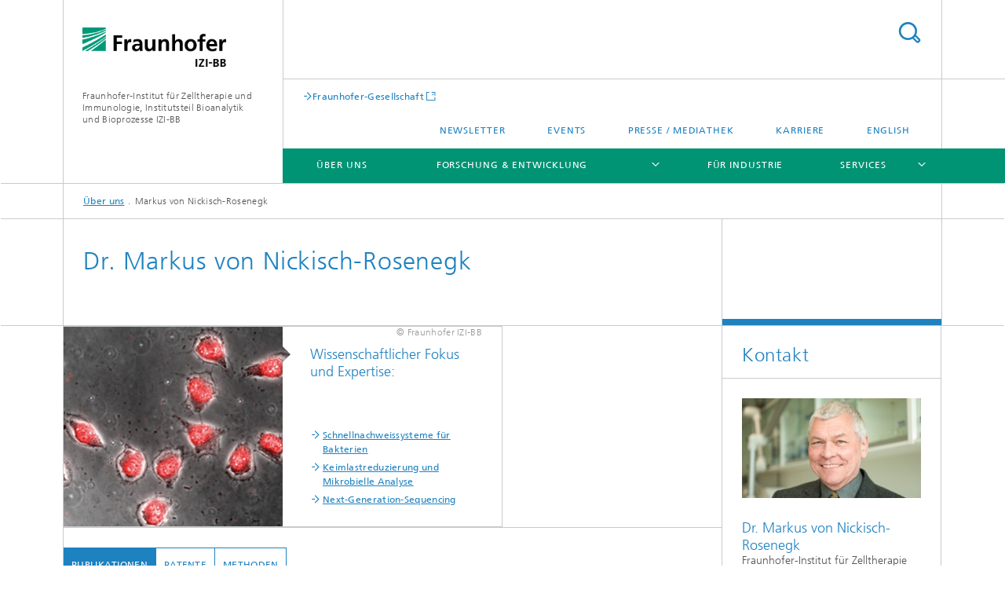

--- FILE ---
content_type: text/html;charset=utf-8
request_url: https://www.izi-bb.fraunhofer.de/de/ueber-uns/Markus_von_Nickisch-Rosenegk.html
body_size: 9503
content:
<!DOCTYPE html>
<html lang="de" class="">
<head>
    <meta charset="utf-8"/>
    <meta http-equiv="X-UA-Compatible" content="IE=edge"/>
    <meta name="viewport" content="width=device-width, initial-scale=1, user-scalable=yes"/>
    <title>Dr. Markus von Nickisch-Rosenegk</title>

    <!-- Avoid annoying toolbar on images in Internet Explorer -->
    <meta http-equiv="imagetoolbar" content="no" />
    <!-- Information for Robots -->
    <meta name="robots" content="noodp,noydir,index,follow" />
    <link rel="alternate" href="https://www.izi-bb.fraunhofer.de/en/About/Markus_von_Nickisch-Rosenegk.html" hreflang="en"/>
    <!-- open graph and twitter share meta data -->
    <meta property="og:title" content="Dr. Markus von Nickisch-Rosenegk"/>
    <meta property="og:description" content=""/>
    <meta property="og:url" content="https://www.izi-bb.fraunhofer.de/de/ueber-uns/Markus_von_Nickisch-Rosenegk.html"/>
    <meta property="og:type" content="website"/>
    <meta property="og:site_name" content="Fraunhofer-Institut für Zelltherapie und Immunologie, Institutsteil Bioanalytik und Bioprozesse IZI-BB"/>
        <meta http-equiv="last-modified" content="2025-04-08T13:32:36.559Z" />
	<meta name="pubdate" content="2025-04-08T15:32:36.559+02:00" />
    <meta name="copyright" content="Copyright" />
    <!-- / LEGACY meta tags end -->

    <!--[if !IE]>-->
        <link rel="stylesheet" href="/etc.clientlibs/fraunhofer/ui/website/css/fraunhofer.min.3ed9d7d677cdf827963599044315a9d6.css" type="text/css">
<!--<![endif]-->

    <!--[if gt IE 8]>
    	<![endif]-->

    <!-- HTML5 shim and Respond.js for IE8 support of HTML5 elements and media queries -->
    <!--[if lte IE 8]>
        <link rel="stylesheet" href="/etc.clientlibs/fraunhofer/ui/website/css/lte_ie8.min.css" type="text/css">
<script src="/etc.clientlibs/fraunhofer/ui/website/js/lte_ie8.min.js"></script>
<![endif]-->
    
    <!-- Favorite icon -->
    <link rel="shortcut icon" href="/static/css/fraunhofer/resources/img/favicons/favicon_16x16.ico" type="image/x-icon"/>
	<link rel="apple-touch-icon" sizes="180x180" href="/static/css/fraunhofer/resources/img/favicons/apple-touch-icon_180x180.png">
	<meta name="msapplication-TileColor" content="#ffffff">
	<meta name="msapplication-TileImage" content="/static/css/fraunhofer/resources/img/favicons/mstile-144x144.png">
	<link rel="icon" type="image/png" href="/static/css/fraunhofer/resources/img/favicons/favicon_32x32.png" sizes="32x32">
	<link rel="icon" type="image/png" href="/static/css/fraunhofer/resources/img/favicons/favicon_96x96.png" sizes="96x96">
	<link rel="icon" type="image/svg+xml" href="/static/css/fraunhofer/resources/img/favicons/favicon.svg" sizes="any">
	
    <!-- Platform for Internet Content Selection (PICS) self-rating -->
    <link rel="meta" href="/static/css/fraunhofer/resources/pics.rdf" type="application/rdf+xml" title="PICS labels"/>
    <!-- Open Search -->
    <link rel="search" type="application/opensearchdescription+xml" title="Fraunhofer-Institut für Zelltherapie und Immunologie, Institutsteil Bioanalytik und Bioprozesse IZI-BB" href="/de.opensearch.xml"/>
        </head>
<body class="col-3" itemtype="https://schema.org/WebPage" itemscope="itemscope">
    <div class="fhg-wrapper">
        <header>
    <input type="hidden" class="available-languages-servlet-path" data-path="/de/ueber-uns/Markus_von_Nickisch-Rosenegk/jcr:content.languages.json" />
<div class="fhg-header">
    <div class="fhg-grid">
        <div class="row1">
            <div class="fhg-grid-item fhg-grid-3-2-1-1 section-search">
                <section role="search">
                    <form method="get" action="/de/suche.html" id="search-form" data-suggest-url="/bin/wcm/enterprisesearch/suggest">
                        <div>
                            <input type="hidden" name="_charset_" value="UTF-8" />
                            <input name="numberResults"
                                value="10" type="hidden" />
                            <input name="page" value="1" type="hidden" />

                            <input name="scope" value="IZI-BB" type="hidden"/>
                            <input id="search-query-default-foo" disabled="disabled" value="Suchbegriff" type="hidden"/>
                            <input name="lang" id="search-query-default-foo-hidden" value="de" type="hidden"/>

                            <input type="text" autocomplete="off" name="queryString"
                                id="Markus_von_Nickisch\u002DRosenegksearchQuery" class="hasDefault ac_input queryStringContentHeader" maxlength="100"/>

                        </div>
                        <button type="submit">Titel - Suche</button>
                    </form>
                </section>
            </div>

            <div class="fhg-grid-item fhg-grid-1-1-1-1 section-title">
                <a href="/"><div class="logo-heading">
                    	<img class="logo" alt="" title="Fraunhofer IZI-BB Logo" src="/content/dam/izi-bb/de/Logo/izi-bb_85mm_CMYK.png"/>
                        Fraunhofer-Institut für Zelltherapie und Immunologie, Institutsteil Bioanalytik und Bioprozesse IZI-BB</div>
                </a></div>
        </div>


        <div class="row2">
            <div class="fhg-grid-item fhg-grid-1-1-1-1 section-about text-site-identifier">
                <a href="/">Fraunhofer-Institut für Zelltherapie und Immunologie, Institutsteil Bioanalytik und Bioprozesse IZI-BB</a></div>

            <div class="fhg-grid-item fhg-grid-3-2-1-1 section-nav" id="menu">
                <div class="row2-1">

                    <div class="fhg-grid-item section-mainlink">
                        <a href="http://www.fraunhofer.de" class="fhg-arrowed-link" target="_blank">Fraunhofer-Gesellschaft</a></div>
                    <div class="fhg-grid-item section-menu-plus">
                        <nav>
                            <ul>
                                <li><a href="/de/newsletter.html">Newsletter</a></li>
                                <li><a href="/de/events.html">Events</a></li>
                                <li><a href="/de/mediathek.html">Presse / Mediathek</a></li>
                                <li><a href="/de/jobs.html">Karriere</a></li>
                                <li class="lang"><a href="/en/About/Markus_von_Nickisch-Rosenegk.html">English</a></li>
                                        </ul>
                        </nav>
                    </div>
                </div>

                <div class="nav-fhg" id="nav"><div class="section-menu show-lvl-3">
        <nav>
            <ul class="fhg-mainmenu">
            <li class="lvl-1 ">
	                <span><a href="/de/ueber-uns.html">Über uns</a></span>
                    	</li>
			<li class="lvl-1 ">
	                <span class="navigable"><a href="/de/Forschung_Entwicklung.html">Forschung  & Entwicklung</a></span>
	                        <div class="submenu">
	                        	<span class="btn close">[X]</span>
	                        	<span class="mainmenu-title follow-link"><a href="/de/Forschung_Entwicklung.html">Forschung  & Entwicklung</a></span>
	                            <ul>
	                                <li class="lvl-2">
                                            <a href="/de/Forschung_Entwicklung/probennahme.html">Probennahme</a></li>
	                                <li class="lvl-2">
                                            <a href="/de/Forschung_Entwicklung/entwicklung-von-assays-und-biosensoren.html">Entwicklung von Assays und Biosensoren</a></li>
	                                <li class="lvl-2">
                                            <a href="/de/Forschung_Entwicklung/mobile-analytik-poc.html">Mobile Analytik & PoC</a></li>
	                                <li class="lvl-2">
                                            <a href="/de/Forschung_Entwicklung/zell-handling.html">Zellhandling, Zellanalytik und Sortierverfahren</a></li>
	                                <li class="lvl-2">
                                            <a href="/de/Forschung_Entwicklung/oberflaechenfunktionalisierung.html">Oberflächenfunktionalisierung</a></li>
	                                <li class="lvl-2">
                                            <a href="/de/Forschung_Entwicklung/extremophilenforschung.html">Extremophilenforschung</a></li>
	                                <li class="lvl-2">
                                            <a href="/de/Forschung_Entwicklung/zellfreie-und-zellbasierte-proteinsynthese.html">Zellfreie und Zellbasierte Proteinsynthese</a></li>
	                                <li class="lvl-2">
                                            <a href="/de/Forschung_Entwicklung/fertigungstechnologien-fuer-bioprozesse.html">Fertigungstechnologien für Bioprozesse</a></li>
	                                <li class="lvl-2">
                                            <a href="/de/Forschung_Entwicklung/messtechnik-fuer-biomolekulare-nanostrukturen.html">Messtechnik für biomolekulare Nanostrukturen</a></li>
	                                </ul>
	                        </div>
	                    </li>
			<li class="lvl-1 ">
	                <span><a href="/de/fuer-industrie.html">Für Industrie</a></span>
                    	</li>
			<li class="lvl-1 ">
	                <span class="navigable"><a href="/de/services.html">Services</a></span>
	                        <div class="submenu">
	                        	<span class="btn close">[X]</span>
	                        	<span class="mainmenu-title follow-link"><a href="/de/services.html">Services</a></span>
	                            <ul>
	                                <li class="lvl-2">
                                            <a href="/de/services/analytik.html">Analytik</a></li>
	                                <li class="lvl-2">
                                            <a href="/de/services/proteinsynthese.html">Proteinsynthese</a></li>
	                                <li class="lvl-2">
                                            <a href="/de/services/zellkultur.html">Zellkultur</a></li>
	                                <li class="lvl-2">
                                            <a href="/de/services/geraete-und-infrastruktur.html">Geräte und Infrastruktur</a></li>
	                                <li class="lvl-2">
                                            <a href="/de/services/weiterbildungen.html">Weiterbildungen</a></li>
	                                <li class="lvl-2">
                                            <a href="/de/services/Wirkstoffentwicklung.html">Wirkstoffentwicklung</a></li>
	                                </ul>
	                        </div>
	                    </li>
			<li class="lvl-1  showInHeader">
	                <span><a href="/de/events.html">Events</a></span>
                    	</li>
			<li class="lvl-1  showInHeader">
	                <span class="navigable"><a href="/de/mediathek.html">Presse / Mediathek</a></span>
	                        <div class="submenu">
	                        	<span class="btn close">[X]</span>
	                        	<span class="mainmenu-title follow-link"><a href="/de/mediathek.html">Presse / Mediathek</a></span>
	                            <ul>
	                                <li class="lvl-2">
                                            <a href="/de/mediathek/presse.html">Pressemitteilungen</a></li>
	                                <li class="lvl-2 is-expandable">
                                            <span class="follow-link navigable"><a href="/de/mediathek/publikationen.html">Publikationen</a></span>

		                                            <ul>
		                                                <li class="lvl-3">
		                                                        <a href="/de/mediathek/publikationen/publikationen-2020.html">2020</a></li>
		                                                <li class="lvl-3">
		                                                        <a href="/de/mediathek/publikationen/publikationen-2021.html">2021</a></li>
		                                                <li class="lvl-3">
		                                                        <a href="/de/mediathek/publikationen/publikationen-2022.html">2022</a></li>
		                                                <li class="lvl-3">
		                                                        <a href="/de/mediathek/publikationen/Publikationen_2023.html">Publikationen 2023</a></li>
		                                                <li class="lvl-3">
		                                                        <a href="/de/mediathek/publikationen/Publikationen_2024.html">Publikationen 2024</a></li>
		                                                <li class="lvl-3">
		                                                        <a href="/de/mediathek/publikationen/patente.html">Patente</a></li>
		                                                </ul>
                                                </li>
	                                <li class="lvl-2">
                                            <a href="/de/mediathek/jahresberichte.html">Jahresberichte</a></li>
	                                <li class="lvl-2 is-expandable">
                                            <span class="follow-link navigable"><a href="/de/mediathek/aktuelle-meldungen-und-projekte.html">Meldungen</a></span>

		                                            <ul>
		                                                <li class="lvl-3">
		                                                        <a href="/de/mediathek/aktuelle-meldungen-und-projekte/produktion-fuer-intelligente-medizin.html">Produktion für Intelligente Medizin</a></li>
		                                                <li class="lvl-3">
		                                                        <a href="/de/mediathek/aktuelle-meldungen-und-projekte/bericht-zum-aptamer-workshop-2022.html">Bericht zum Aptamer Workshop 2022</a></li>
		                                                <li class="lvl-3">
		                                                        <a href="/de/mediathek/aktuelle-meldungen-und-projekte/Podcast.html">Warum haben Giraffen keine runden Punkte?</a></li>
		                                                <li class="lvl-3">
		                                                        <a href="/de/mediathek/aktuelle-meldungen-und-projekte/LASERWoP.html">»CAPS«  auf LASER WoP23</a></li>
		                                                <li class="lvl-3">
		                                                        <a href="/de/mediathek/aktuelle-meldungen-und-projekte/dr--sebastian-kersting-gewinnt-ideenwettbewerb.html">Fraunhofer Ideenwettbewerb</a></li>
		                                                </ul>
                                                </li>
	                                <li class="lvl-2">
                                            <a href="/de/mediathek/videos.html">Videos</a></li>
	                                </ul>
	                        </div>
	                    </li>
			<li class="lvl-1  showInHeader">
	                <span><a href="/de/jobs.html">Karriere</a></span>
                    	</li>
			<li class="lvl-1  showInHeader">
	                <span><a href="/de/newsletter.html">Newsletter</a></span>
                    	</li>
			<li class="more lvl-1" id="morefield"><span class="navigable"><span>Mehr</span></span>
	                <ul></ul>
	            </li>
            </ul>
        </nav>
    </div>
</div>
</div>
        </div>
    </div>
</div>
<div data-emptytext="stage_parsys_hint" class="dummyclass"></div>
<nav class="breadcrumbs text-secondary">

	<div class="drop-down-bar">
		<p>Wo bin ich?</p>
	</div>
	<div class="wrapper">
		<ul>
			<li><a href="/de/ueber-uns.html">Über uns</a></li>
					<li>Markus von Nickisch-Rosenegk</li>
					</ul>
	</div>
</nav>
<div class="fhg-section-separator fhg-heading-separator fhg-grid fhg-grid-4-columns ">
    <div class="fhg-grid-item">
        <h1>Dr. Markus von Nickisch-Rosenegk</h1>
        </div>
    <div class="fhg-grid-item empty"></div>
    </div>
</header>
<div class="fhg-main fhg-grid fhg-grid-3-columns">
            <div class="contentPar parsys"><div data-emptytext="teaser_overview_parsys_hint" class="teaser section"><div class="fhg-grid teaser-layout fhg-grid-4-columns">
	<div class="fhg-grid-item teaser-layout__title invisible">
		<h2 class="teaser-layout__title-headline fragment" id="I946d"></h2>
			</div>
    
    <div class="fhg-grid teaser-layout--masonry js-teaser-layout--masonry" data-config-masonry='{"horizontalOrder":false}'>
    	<div class="fhg-grid-column-sizer"></div>
		<div class="teaserPar parsys"><div data-emptytext="linklist_add_items" class="teaser__item section"><div class="fhg-grid-item teaser-default teaser-default--size-2x1 teaser-default--variant- teaser-default--color-white  teaser-default--has-image js-teaser-ellipsis">
    <div class="teaser-default__content">
    	<a href="/de/Forschung_Entwicklung/mobile-analytik-poc/schnellnachweissysteme.html" class="teaser-default__image teaser-default__image--linked teaser-default__image--large large" style="background-image: url(&#39;/de/ueber-uns/Markus_von_Nickisch-Rosenegk/jcr:content/contentPar/teaser_overview/teaserPar/teaser/image.img.2col.large.jpg/1678788965684/Keimlastreduzierung-AMPs-teaser.jpg&#39;);background-position: 50% 50%">&nbsp;</a><div class="teaser-default__text">
        	<div class="teaser-default__text-caption js-teaser-default__text-caption">
	            <p class="teaser-default__text-caption-copyright">© Fraunhofer IZI-BB</p>
	                <h3 class="teaser-default__text-headline"></h3>
	            <div class="teaser-default__text-richtext"><h4>Wissenschaftlicher Fokus und Expertise:</h4></div>
	            </div>
	        <div class="teaser-default__text-cta js-teaser-default__text-cta">
	            <ul class="teaser-default__text-cta--list fhg-list arrowed-list">
	                        <li class="linkComponent section"><a href="/de/Forschung_Entwicklung/mobile-analytik-poc/schnellnachweissysteme.html" class="">Schnellnachweissysteme für Bakterien</a></li>
<li class="linkComponent section"><a href="/de/Forschung_Entwicklung/oberflaechenfunktionalisierung/inaktivierungsstrategien.html" class="">Keimlastreduzierung und Mikrobielle Analyse</a></li>
<li class="linkComponent section"><a href="/de/services/analytik/next-generation-sequencing.html" class="">Next-Generation-Sequencing</a></li>
</ul>
	                </div>
        </div>
    	</div>
</div>
</div>
</div>
</div>
</div></div>
<div data-emptytext="tabview_new_tab_hint" class="dummyclass section"><div class="fhg-paneled tab-transform can-open">
    <h2 class="invisible fragment" id="Reiternavigation">Reiternavigation</h2>
                <div class="controls">
        <a href="#expand-all" class="control-open">Alle ausklappen</a>
        <a href="#close-all" class="control-close">Alle einklappen</a>
    </div>
    <div class="fhg-accordion tab-transform level-1">
        <div data-emptytext="tabview_tabcontent_hint" class="accordion-item tab-item section"><h2 class="item-heading fragment" id="tabview_tab_906105774-heading">
    
<a class="item-title item-trigger collapsed" data-toggle="collapse" href="#906105776" aria-expanded="false" aria-controls="tabview_tab_906105774-content" title="Publikationen">
        Publikationen</a></h2>
<div class="item-body collapse" id="906105776" aria-labelledby="tabview_tab_906105774-heading">
    <div class="tabPar parsys"><div data-emptytext-sectionParsys="section_component_hint" data-emptytext="Drag components here" class="sectionComponent parbase section" data-emptytext-teaserParsys="section_component_marginal_column_parsys_hint"><div class="fhg-grid-section">
    <div class="fhg-grid fhg-grid-3-columns">
        <section>
            <div class="sectionParsys parsys"><div data-emptytext="linklist_add_items" class="fhg-content-article fhg-grid section"><article>
    <div class="row">
        <div class=" fhg-grid-item fhg-grid-3-2-1">
        <div class="fhg-content fhg-richtext">
<ul> 
 <li>Kwesiga, G., Kelling, A., Kersting, S., Sperlich, E., Nickisch-Rosenegk, M. von, &amp; Schmidt, B. (2020). <b>Total Syntheses of Prenylated Isoflavones from Erythrina sacleuxii and Their Antibacterial Activity: 5-Deoxy-3'-prenylbiochanin A and Erysubin F.</b> <i>Journal of Natural Products, 83</i>(11), 3445–3453. <a href="https://doi.org/10.1021/acs.jnatprod.0c00932">https://doi.org/10.1021/acs.jnatprod.0c00932</a></li> 
 <li>Kersting, S., Rausch, V., Bier, F. F., &amp; Nickisch-Rosenegk, M. von (2018). <b>A recombinase polymerase amplification assay for the diagnosis of atypical pneumonia</b>. <i>Analytical Biochemistry, 550</i>, 54–60. <a href="https://doi.org/10.1016/j.ab.2018.04.014">https://doi.org/10.1016/j.ab.2018.04.014</a></li> 
 <li>Connor, D. O., Danckert, L., Hoppe, S., Bier, F. F., &amp; Nickisch-Rosenegk, M. von (2017). <b>Epitope determination of immunogenic proteins of Neisseria gonorrhoeae.</b> <i>PloS One, 12</i>(7), e0180962. <a href="https://doi.org/10.1371/journal.pone.0180962">https://doi.org/10.1371/journal.pone.0180962</a></li> 
 <li>Connor, D. O., Zantow, J., Hust, M., Bier, F. F., &amp; Nickisch-Rosenegk, M. von (2016). <b>Identification of Novel Immunogenic Proteins of Neisseria gonorrhoeae by Phage Display</b>. <i>PloS One, 11</i>(2), e0148986. <a href="https://doi.org/10.1371/journal.pone.0148986">https://doi.org/10.1371/journal.pone.0148986</a></li> 
 <li>Jeenduang, N., Porntadavity, S., Nickisch-Rosenegk, M. von, Bier, F. F., &amp; Promptmas, C. (2015). <b>Two-dye based arrayed primer extension for simultaneous multigene detection in lipid metabolism</b>. <i>Clinica Chimica Acta; International Journal of Clinical Chemistry, 442</i>, 36–43. <a href="https://doi.org/10.1016/j.cca.2015.01.005">https://doi.org/10.1016/j.cca.2015.01.005</a></li> 
 <li>Hoppe, S., Bier, F. F., &amp; Nickisch-Rosenegk, M. von (2014). <b>Identification of antigenic proteins of the nosocomial pathogen Klebsiella pneumoniae.</b> <i>PloS One, 9</i>(10), e110703. <a href="https://doi.org/10.1371/journal.pone.0110703">https://doi.org/10.1371/journal.pone.0110703</a></li> 
 <li>Danckert, L., Hoppe, S., Bier, F. F., &amp; Nickisch-Rosenegk, M. von (2014). <b>Rapid identification of novel antigens of Salmonella Enteritidis by microarray-based immunoscreening</b>. <i>Mikrochimica Acta, 181</i>(13-14), 1707–1714. <a href="https://doi.org/10.1007/s00604-014-1197-6">https://doi.org/10.1007/s00604-014-1197-6</a></li> 
 <li>Rapsch, K., Bier, F. F., &amp; Nickisch-Rosenegk, M. von (2014). <b>Rational design of artificial β-strand-forming antimicrobial peptides with biocompatible properties</b>. <i>Molecular Pharmaceutics, 11</i>(10), 3492–3502. <a href="https://doi.org/10.1021/mp500271c">https://doi.org/10.1021/mp500271c</a></li> 
 <li>Kersting, S., Rausch, V., Bier, F. F., &amp; Nickisch-Rosenegk, M. von (2014). <b>Multiplex isothermal solid-phase recombinase polymerase amplification for the specific and fast DNA-based detection of three bacterial pathogens.</b> <i>Mikrochimica Acta, 181</i>(13-14), 1715–1723. <a href="https://doi.org/10.1007/s00604-014-1198-5">https://doi.org/10.1007/s00604-014-1198-5</a></li> 
 <li>Kersting, S., Rausch, V., Bier, F. F., &amp; Nickisch-Rosenegk, M. von (2014). <b>Rapid detection of Plasmodium falciparum with isothermal recombinase polymerase amplification and lateral flow analysis.</b> <i>Malaria Journal, 13,</i> 99. <a href="https://doi.org/10.1186/1475-2875-13-99">https://doi.org/10.1186/1475-2875-13-99</a></li> 
 <li>Rapsch, K., Bier, F. F., Tadros, M., &amp; Nickisch-Rosenegk, M. von (2014). <b>Identification of antimicrobial peptides and immobilization strategy suitable for a covalent surface coating with biocompatible properties</b>. <i>Bioconjugate Chemistry, 25</i>(2), 308–319. <a href="https://doi.org/10.1021/bc4004469">https://doi.org/10.1021/bc4004469</a></li> 
 <li>Herbel, S., Nickisch-Rosenegk, M. von, Kuhn, M., Murugaiyan, J., Wieler, L., &amp; Guenther, S. (2014). <b>Specific TaqMan Probes for the Identification and Quantification of Lactobacilli in Pharmaceuticals.</b> <i>Journal of Probiotics &amp; Health, 2.</i></li> 
 <li>Hoppe, S., Bier, F. F., &amp; Nickisch-Rosenegk, M. von (2013). <b>Rapid identification of novel immunodominant proteins and characterization of a specific linear epitope of Campylobacter jejuni.</b> <i>PloS One, 8</i>(5), e65837. <a href="https://doi.org/10.1371/journal.pone.0065837">https://doi.org/10.1371/journal.pone.0065837</a></li> 
 <li>Herbel, S. R., Lauzat, B., Nickisch-Rosenegk, M. von, Kuhn, M., Murugaiyan, J., Wieler, L. H., &amp; Guenther, S. (2013). <b>Species-specific quantification of probiotic lactobacilli in yoghurt by quantitative real-time PCR.</b> <i>Journal of Applied Microbiology, 115</i>(6), 1402–1410. <a href="https://doi.org/10.1111/jam.12341">https://doi.org/10.1111/jam.12341</a></li> 
 <li>Nickisch-Rosenegk, M. von, Teschke, T., &amp; Bier, F. F. (2012). <b>Construction of an artificial cell membrane anchor using DARC as a fitting for artificial extracellular functionalities of eukaryotic cells.</b> <i>Journal of Nanobiotechnology, 10</i>, 1. <a href="https://doi.org/10.1186/1477-3155-10-1">https://doi.org/10.1186/1477-3155-10-1</a></li> 
 <li>Hoppe, S., Bier, F. F., &amp; Nickisch-Rosenegk, M. von (2012). <b>Microarray-based method for screening of immunogenic proteins from bacteria.</b> <i>Journal of Nanobiotechnology, 10</i>, 12. <a href="https://doi.org/10.1186/1477-3155-10-12">https://doi.org/10.1186/1477-3155-10-12</a></li> 
 <li>Andresen, D., Nickisch-Rosenegk, M. von, &amp; Bier, F. F. (2009). <b>Helicase-dependent amplification: Use in OnChip amplification and potential for point-of-care diagnostics.</b> <i>Expert Review of Molecular Diagnostics, 9</i>(7), 645–650. <a href="https://doi.org/10.1586/erm.09.46">https://doi.org/10.1586/erm.09.46</a></li> 
 <li>Andresen, D., Nickisch-Rosenegk, M. von, &amp; Bier, F. F. (2009). <b>Helicase dependent OnChip-amplification and its use in multiplex pathogen detection.</b> <i>Clinica Chimica Acta; International Journal of Clinical Chemistry, 403</i>(1-2), 244–248. <a href="https://doi.org/10.1016/j.cca.2009.03.021">https://doi.org/10.1016/j.cca.2009.03.021</a></li> 
 <li>Guenther, S., Nöckler, K., Nickisch-Rosenegk, M. von, Landgraf, M., Ewers, C., Wieler, L. H., &amp; Schierack, P. (2008). <b>Detection of Trichinella spiralis, T. Britovi and T. Pseudospiralis in muscle tissue with real-time PCR</b>. <i>Journal of Microbiological Methods, 75</i>(2), 287–292. <a href="https://doi.org/10.1016/j.mimet.2008.06.019">https://doi.org/10.1016/j.mimet.2008.06.019</a></li> 
 <li>Bier, F. F., Nickisch-Rosenegk, M. von, Ehrentreich-Förster, E., Reiss, E., Henkel, J., Strehlow, R., &amp; Andresen, D. (2008). <b>Dna microarrays.</b> <i>Advances in Biochemical Engineering/biotechnology, 109</i>, 433–453. <a href="https://doi.org/10.1007/10_2007_087">https://doi.org/10.1007/10_2007_087</a></li> 
 <li>Nickisch-Rosenegk, M. von, Marschan, X., Andresen, D., &amp; Bier, F. F. (2008). <b>Reverse transcription-polymerase chain reaction on a microarray: The integrating concept of "active arrays".</b> <i>Analytical and Bioanalytical Chemistry, 391</i>(5), 1671–1678. <a href="https://doi.org/10.1007/s00216-008-2154-1">https://doi.org/10.1007/s00216-008-2154-1</a></li> 
 <li>Guenther, S., Nöckler, K., von Nickisch-Rosenegk, M., Landgraf, M., Ewers, C., Wieler, L. H., &amp; Schierack, P. (2008). <b>Detection of Trichinella spiralis, T. britovi and T. pseudospiralis in muscle tissue with real-time PCR.</b>&nbsp;<i>Journal of microbiological methods</i>,&nbsp;<i>75</i>(2), 287-292.</li> 
 <li>Guenther, S., Landgraf, M., v. Nickisch-Rosenegk, M., Kuhn, M., Bier, F., Wieler, L. H., &amp; Schierack, P. (2008, September). <b>Development of a fast and parallel detection system for zoonotic pathogens from swine in the whole food chain</b>. In&nbsp;<i>INTERNATIONAL JOURNAL OF MEDICAL MICROBIOLOGY</i>&nbsp;(Vol. 298, pp. 60-60). OFFICE JENA, PO BOX 100537, 07705 JENA, GERMANY: ELSEVIER GMBH, URBAN &amp; FISCHER VERLAG.</li> 
 <li>Nickisch-Rosenegk, M. von, Ehrentreich-Forster, E., Strehlow, R., Christmann, A., &amp; Bier, F. F. (2005). <b>Chemically synthesized zinc finger molecules as nano-addressable probes for double-stranded DNAs.</b> <i>Journal of Nanobiotechnology, 3</i>, 5. <a href="https://doi.org/10.1186/1477-3155-3-5">https://doi.org/10.1186/1477-3155-3-5</a></li> 
 <li>Nickisch-Rosenegk, M. von, Marschan, X., &amp; Bier, F. F. (2005). <b>Integration of the One-Step-RT-PCR by On-Chip-PCR on oligonucleotide-based microarrays.</b> <i>GBM Annual Fall Meeting Berlin/Potsdam 2005</i>, 2005(Fall). <a href="https://doi.org/10.1240/sav_gbm_2005_h_000784">https://doi.org/10.1240/sav_gbm_2005_h_000784</a></li> 
 <li>Teschke, T., Nickisch-Rosenegk, M. von, &amp; Bier, F. F. (2005). <b>A plasma membrane-anchor for extracellularly expressed proteins</b>. GBM Annual Fall Meeting Berlin/Potsdam 2005, 2005(Fall). <a href="https://doi.org/10.1240/sav_gbm_2005_h_001336">https://doi.org/10.1240/sav_gbm_2005_h_001336</a></li> 
 <li>Nickisch-Rosenegk, M. von, Marschan, X., Andresen, D., Abraham, A., Heise, C., &amp; Bier, F. F. (2005). <b>On-chip PCR amplification of very long templates using immobilized primers on glassy surfaces</b>. <i>Biosensors and Bioelectronics, 20</i>(8), 1491–1498. <a href="https://doi.org/10.1016/j.bios.2004.07.007">https://doi.org/10.1016/j.bios.2004.07.007</a></li> 
 <li>Andresen, D., Nickisch-Rosenegk, M. v., Kuhn, M., &amp; Bier, F. F. (2005). <b>Development of a DNA-Chip for detection of pathogens in poultry. </b>GBM Annual Fall Meeting Berlin/Potsdam 2005, 2005(Fall). <a href="https://doi.org/10.1240/sav_gbm_2005_h_001414">https://doi.org/10.1240/sav_gbm_2005_h_001414</a></li> 
 <li>Goris, T., Nickisch-Rosenegk, M. von, &amp; Bier, F. F. (2005). <b>Construction of cDNA templates as a basis for homologous and linear amplification of RNA</b>. GBM Annual Fall Meeting Berlin/Potsdam 2005, 2005(Fall). <a href="https://doi.org/10.1240/sav_gbm_2005_h_001342">https://doi.org/10.1240/sav_gbm_2005_h_001342</a></li> 
 <li>Steffen, J., Nickisch-Rosenegk, M. von, &amp; Bier, F. F. (2005). <b>In vitro transcription of a whole gene on a surface-coupled template.</b> <i>Lab on a Chip, 5</i>(6), 665–668. <a href="https://doi.org/10.1039/b501091h">https://doi.org/10.1039/b501091h</a></li> 
 <li>Steffen, J., Nickisch-Rosenegk, M. von, &amp; Bier, F. F. (2005). <b>In vitro transcription of a whole gene on a surface-coupled template. </b>GBM Annual Fall Meeting Berlin/Potsdam 2005, 2005(Fall). <a href="https://doi.org/10.1240/sav_gbm_2005_h_001332">https://doi.org/10.1240/sav_gbm_2005_h_001332</a></li> 
 <li>Reiß, E., Hölzel, R., Nickisch-Rosenegk, M. von, &amp; Bier, F. F. (2005). <b>Directed single-stranded DNA-synthesis via rolling circle amplification in an alternating electric field.</b> GBM Annual Fall Meeting Berlin/Potsdam 2005, 2005(Fall). <a href="https://doi.org/10.1240/sav_gbm_2005_h_001337">https://doi.org/10.1240/sav_gbm_2005_h_001337</a></li> 
</ul></div>
</div>
</div>
</article>
</div>
</div>
</section>
    </div>
    </div></div>
</div>
</div>
</div>
<div data-emptytext="tabview_tabcontent_hint" class="accordion-item tab-item section"><h2 class="item-heading fragment" id="tabview_tab_903176080-heading">
    
<a class="item-title item-trigger collapsed" data-toggle="collapse" href="#903176082" aria-expanded="false" aria-controls="tabview_tab_903176080-content" title="Patente">
        Patente</a></h2>
<div class="item-body collapse" id="903176082" aria-labelledby="tabview_tab_903176080-heading">
    <div class="tabPar parsys"><div class="fhg-content-article fhg-grid section"><article>
    <div class="row">
        <div class="fhg-grid-item fhg-grid-3-2-1 fhg-inline-image">
	<div class="fhg-content fhg-richtext">
		<p>RAPSCH, KARSTEN; NICKISCH-ROSENEGK, MARKUS VON: Synthetic artificial peptides having an anti-microbial effect. DE 102014101663&nbsp;(A1)&nbsp;</p> 
<p>NICKISCH-ROSENEGK, MARKUS VON: Gentechnisch modifizierte Bakteriophagen, insbesondere zur Bekämpfung von pathogenen Prokaryonten bzw. ihrer pathologischen Wirkung, sowie deren Verwendung und Herstellung.&nbsp;DE102007003148&nbsp;(A1)</p></div>
</div></div>
</article>
</div>
</div>
</div>
</div>
<div data-emptytext="tabview_tabcontent_hint" class="accordion-item tab-item section"><h2 class="item-heading fragment" id="tabview_tab-heading">
    
<a class="item-title item-trigger collapsed" data-toggle="collapse" href="#1" aria-expanded="false" aria-controls="tabview_tab-content" title="Methoden">
        Methoden</a></h2>
<div class="item-body collapse" id="1" aria-labelledby="tabview_tab-heading">
    <div class="tabPar parsys"><div data-emptytext-sectionParsys="section_component_hint" data-emptytext="Drag components here" class="sectionComponent parbase section" data-emptytext-teaserParsys="section_component_marginal_column_parsys_hint"><div class="fhg-grid-section">
    <div class="fhg-grid fhg-grid-3-columns">
        <section>
            <div class="sectionParsys parsys"><div data-emptytext="linklist_add_items" class="fhg-content-article fhg-grid section"><article>
    <div class="row">
        <div class=" fhg-grid-item fhg-grid-3-2-1">
        <div class="fhg-content fhg-richtext">
<ul> 
 <li>Prokaryontische cDNA-Expressions-Bibliotheken</li> 
 <li>Phage Display</li> 
 <li>Mikrobielle Knock-Out-Mutanten</li> 
 <li>Antikörper-vermittelte FRET-Detektion&nbsp;&gt; visuelle Auswertung</li> 
 <li>ATP-/NADH-vermittelte Energiekaskaden&nbsp;&gt; visuelle Auswertung</li> 
 <li>Dipstick-integrierte isothermale Amplifikation&nbsp;&gt; visuelle Auswertung</li> 
 <li>Spezifische Keimdetektion mittels differenzieller Brechungsindexmessung&nbsp;&gt; visuelle Auswertung</li> 
</ul></div>
</div>
</div>
</article>
</div>
</div>
</section>
    </div>
    </div></div>
</div>
</div>
</div>
</div>
</div>
</div>
</div>
</div>
        <div class="fhg-sidebar">
                <aside>
                    <div class="bcardssnav parsysbcardssnav parsys"><div class="business-card blue-ribbon">
    <h3>Kontakt</h3>
    <div class="card-container" >
        <div class="businesscardinclude"><div class="card"><div class="img img-horizontal">
        <img src="/content/businesscards/IZI-BB/markus_nickisch-rosenegk/jcr:content/businesscard/image.img.1col.jpg/1736336628226/1464874170016-markus-von-nickischrosenegk.jpg" alt="Markus von Nickisch-Rosenegk" title="Dr. Markus von Nickisch-Rosenegk"/>
            </div>
    <div class="content">
        <h3>Contact Press / Media</h3>
        <div class="info">
            <h4 class="name">
                Dr. Markus von Nickisch-Rosenegk</h4>
            <p class="address">
                Fraunhofer-Institut für Zelltherapie und Immunologie, Institutsteil Bioanalytik und Bioprozesse IZI-BB<br/>Am Mühlenberg 13<br/>14476&nbsp;Potsdam</p>
            <p class="phone">
                Telefon&nbsp;+49 331 58187-207</p>
            <div class="cta-block">
                <ul class="fhg-list arrowed-list">
                    <li class="sendMail"><a href="/de/send-mail?l=de&m=1.4e37d9245879402cbbcc9ee2fbc812ac&k=4d61726b7573204e69636b697363682d526f73656e65676b&r=2f64652f75656265722d756e732f4d61726b75735f766f6e5f4e69636b697363682d526f73656e65676b2e68746d6c" contact="Markus Nickisch-Rosenegk">E-Mail senden</a></li>
                    
                    <li><a href="/de/ueber-uns/Markus_von_Nickisch-Rosenegk.html">Mehr Info</a></li>
                    </ul>
            </div>
        </div>
    </div>
</div></div>
</div>
</div>
</div>
</aside>
            </div>
        <div class="sep sectionseparator"><script data-scf-json="true" type='application/json' id='/de/ueber-uns/Markus_von_Nickisch-Rosenegk/jcr:content/sep'>{"id":"/de/ueber-uns/Markus_von_Nickisch-Rosenegk/jcr:content/sep","resourceType":"fraunhofer/components/sectionseparator","url":"/de/ueber-uns/Markus_von_Nickisch-Rosenegk/_jcr_content/sep.social.json","friendlyUrl":"/de/ueber-uns/Markus_von_Nickisch-Rosenegk.html"}</script><div class="fhg-section-separator"></div>
</div>
<footer>
    <div class="fhg-footer">
        <h2 class="invisible fragment" id="Navigation-und-Social-Media">Navigation und Social Media</h2>
        <div class="fhg-grid">
            <div class="fhg-social">
    <div class="fhg-grid">
        <div class="fhg-grid-item fhg-grid-3-2-2-1">
		</div>
        <div class="fhg-grid-item fhg-grid-1-1-1-1 secondary-buttons">
            <div class="fhg-grid-item-contents">
                <button class="print">Drucken</button>
                <!--<button>Download</button>-->
            </div>
        </div>
    </div>
</div><div class="row-quick-links links-list">
        <div class="fhg-grid-item fhg-grid-1-1-1-1 section-h-links">
            </div>
        <div class="fhg-grid-item fhg-grid-3-2-1-1 section-links">
            <ul class="fhg-list arrowed-list">
                </ul>
        </div>
    </div>
<div class="row-social">
                <div class="fhg-grid-item section-follow">
        <h3 class="title">Folgen Sie uns</h3>
        <ul>
            <li>
                        <a href="https://de.linkedin.com/company/fraunhofer-izi-bb" target="_blank" class="button in" title="Besuchen Sie uns bei LinkedIn"></a>
                    </li>
                <li>
                        <a href="https://www.youtube.com/channel/UC40VF-lu-mKh2-3wH8QW7gA" target="_blank" class="button yt" title="Besuchen Sie uns bei YouTube"></a>
                    </li>
                </ul>
    </div>
</div>
            <div class="row-footer-nav">
    <div class="fhg-grid-item fhg-grid-3-2-1-1 section-menu text-secondary">
        <nav>
            <ul>
                <li>
                        <a href="/de/kontakt.html">Kontakt</a></li>
                <li>
                        <a href="/de/anreise.html">Anreise</a></li>
                <li>
                        <a href="/de/impressum.html">Impressum</a></li>
                <li>
                        <a href="/de/datenschutzerklaerung.html">Datenschutzerklärung</a></li>
                <li>
                        <a href="/de/sitemap.html">Sitemap</a></li>
                </ul>
        </nav>
    </div>
    <div class="fhg-grid-item fhg-grid-1-1-1-1 section-copy text-secondary">
    	<span>© 2026 </span>     
    </div>
</div>
</div>
        <div class="print-footer">
            <p><strong>Quelle: Fraunhofer-Gesellschaft<br>Fraunhofer-Institut für Zelltherapie und Immunologie, Institutsteil Bioanalytik und Bioprozesse IZI-BB - Dr. Markus von Nickisch-Rosenegk</strong></p>
            <p>Online im Internet; URL: https://www.izi-bb.fraunhofer.de/de/ueber-uns/Markus_von_Nickisch-Rosenegk.html</p>
            <p>Datum: 14.1.2026 04:54</p>
        </div>
    </div>
</footer>
</div>
    <script src="/etc.clientlibs/fraunhofer/ui/website/js/thirdparty/requirejs.min.js"></script>
<script src="/etc.clientlibs/fraunhofer/ui/website/js/fraunhofer.min.js"></script>
<!--[if lte IE 9]>
    <script type="text/javascript">
        require(['input-placeholder']);
    </script>
<![endif]-->
<!-- Tracking Code BEGIN --><script type="text/javascript">(function(d,s){var l=d.createElement(s),e=d.getElementsByTagName(s)[0];
l.async=true;l.type='text/javascript';
l.src='https://c.leadlab.click/bfaba856f1928121.js';
e.parentNode.insertBefore(l,e);})(document,'script');</script><!-- Tracking Code END --></body>
</html>